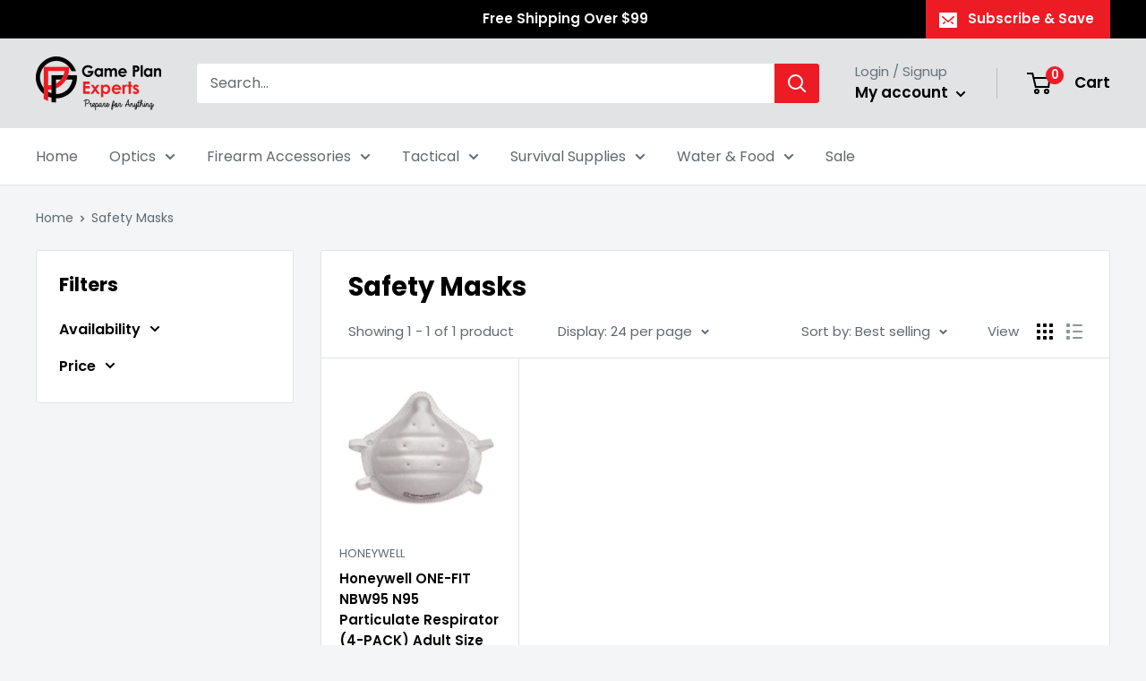

--- FILE ---
content_type: text/javascript
request_url: https://gameplanexperts.com/cdn/shop/t/23/assets/custom.js?v=102476495355921946141644266918
body_size: -670
content:
//# sourceMappingURL=/cdn/shop/t/23/assets/custom.js.map?v=102476495355921946141644266918
